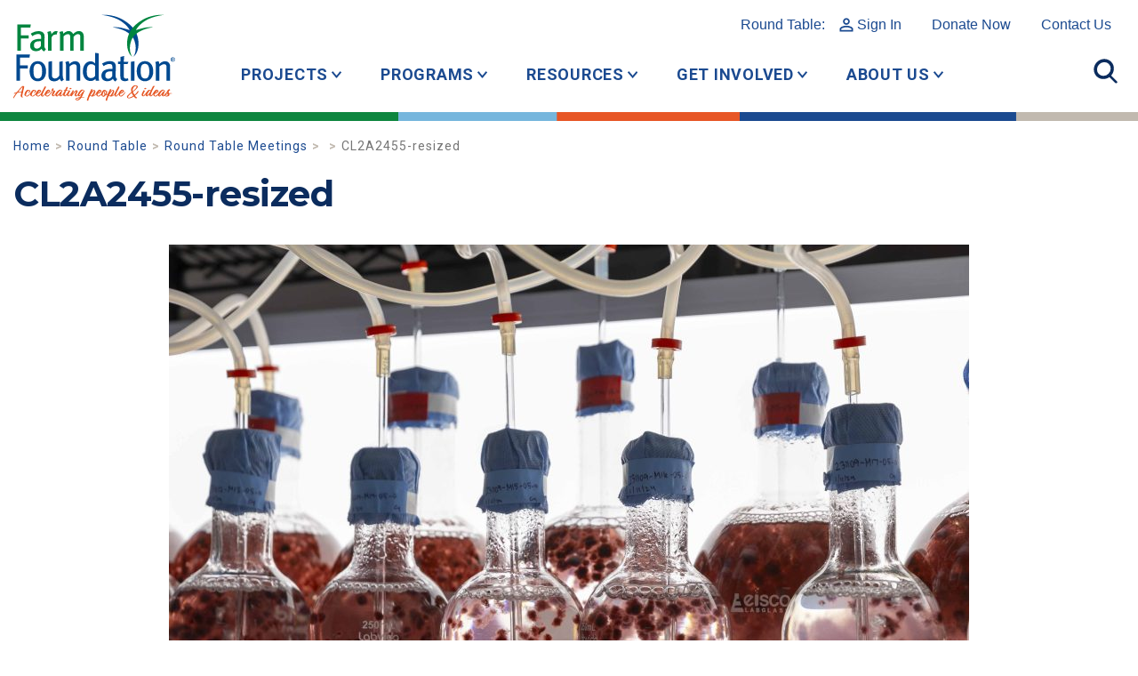

--- FILE ---
content_type: text/html; charset=UTF-8
request_url: https://www.farmfoundation.org/round-table/round-table-meetings/cl2a2455-resized/
body_size: 9947
content:
<!DOCTYPE html>
<html lang="en-US" class="no-js">
	<head>
		<meta charset="UTF-8">
		<meta http-equiv="X-UA-Compatible" content="IE=edge">
		<meta name="viewport" content="width=device-width, initial-scale=1">
		<script>(function(html){html.className = html.className.replace(/\bno-js\b/,'js')})(document.documentElement);</script>
<meta name='robots' content='index, follow, max-image-preview:large, max-snippet:-1, max-video-preview:-1' />

	<!-- This site is optimized with the Yoast SEO plugin v26.8 - https://yoast.com/product/yoast-seo-wordpress/ -->
	<title>CL2A2455-resized - Farm Foundation</title>
	<link rel="canonical" href="https://www.farmfoundation.org/round-table/round-table-meetings/cl2a2455-resized/" />
	<meta property="og:locale" content="en_US" />
	<meta property="og:type" content="article" />
	<meta property="og:title" content="CL2A2455-resized - Farm Foundation" />
	<meta property="og:url" content="https://www.farmfoundation.org/round-table/round-table-meetings/cl2a2455-resized/" />
	<meta property="og:site_name" content="Farm Foundation" />
	<meta property="article:publisher" content="https://www.facebook.com/thefarmfoundation" />
	<meta property="og:image" content="https://www.farmfoundation.org/round-table/round-table-meetings/cl2a2455-resized" />
	<meta property="og:image:width" content="1" />
	<meta property="og:image:height" content="1" />
	<meta property="og:image:type" content="image/jpeg" />
	<meta name="twitter:card" content="summary_large_image" />
	<meta name="twitter:site" content="@FarmFoundation" />
	<script type="application/ld+json" class="yoast-schema-graph">{"@context":"https://schema.org","@graph":[{"@type":"WebPage","@id":"https://www.farmfoundation.org/round-table/round-table-meetings/cl2a2455-resized/","url":"https://www.farmfoundation.org/round-table/round-table-meetings/cl2a2455-resized/","name":"CL2A2455-resized - Farm Foundation","isPartOf":{"@id":"https://www.farmfoundation.org/#website"},"primaryImageOfPage":{"@id":"https://www.farmfoundation.org/round-table/round-table-meetings/cl2a2455-resized/#primaryimage"},"image":{"@id":"https://www.farmfoundation.org/round-table/round-table-meetings/cl2a2455-resized/#primaryimage"},"thumbnailUrl":"https://www.farmfoundation.org/wp-content/uploads/2024/01/CL2A2455-resized-scaled.jpg","datePublished":"2024-01-25T22:11:41+00:00","breadcrumb":{"@id":"https://www.farmfoundation.org/round-table/round-table-meetings/cl2a2455-resized/#breadcrumb"},"inLanguage":"en-US","potentialAction":[{"@type":"ReadAction","target":["https://www.farmfoundation.org/round-table/round-table-meetings/cl2a2455-resized/"]}]},{"@type":"ImageObject","inLanguage":"en-US","@id":"https://www.farmfoundation.org/round-table/round-table-meetings/cl2a2455-resized/#primaryimage","url":"https://www.farmfoundation.org/wp-content/uploads/2024/01/CL2A2455-resized-scaled.jpg","contentUrl":"https://www.farmfoundation.org/wp-content/uploads/2024/01/CL2A2455-resized-scaled.jpg","width":2560,"height":1707},{"@type":"BreadcrumbList","@id":"https://www.farmfoundation.org/round-table/round-table-meetings/cl2a2455-resized/#breadcrumb","itemListElement":[{"@type":"ListItem","position":1,"name":"Home","item":"https://www.farmfoundation.org/"},{"@type":"ListItem","position":2,"name":"Round Table","item":"https://www.farmfoundation.org/round-table/"},{"@type":"ListItem","position":3,"name":"Round Table Meetings","item":"https://www.farmfoundation.org/round-table/round-table-meetings/"},{"@type":"ListItem","position":4,"name":"CL2A2455-resized"}]},{"@type":"WebSite","@id":"https://www.farmfoundation.org/#website","url":"https://www.farmfoundation.org/","name":"Farm Foundation","description":"Home website for Farm Foundation","publisher":{"@id":"https://www.farmfoundation.org/#organization"},"potentialAction":[{"@type":"SearchAction","target":{"@type":"EntryPoint","urlTemplate":"https://www.farmfoundation.org/?s={search_term_string}"},"query-input":{"@type":"PropertyValueSpecification","valueRequired":true,"valueName":"search_term_string"}}],"inLanguage":"en-US"},{"@type":"Organization","@id":"https://www.farmfoundation.org/#organization","name":"Farm Foundation","url":"https://www.farmfoundation.org/","logo":{"@type":"ImageObject","inLanguage":"en-US","@id":"https://www.farmfoundation.org/#/schema/logo/image/","url":"https://d2fxn1d7fsdeeo.cloudfront.net/farmfoundation.com/wp-content/uploads/2022/07/20160646/2021-FF-Logo.jpg","contentUrl":"https://d2fxn1d7fsdeeo.cloudfront.net/farmfoundation.com/wp-content/uploads/2022/07/20160646/2021-FF-Logo.jpg","width":1000,"height":1000,"caption":"Farm Foundation"},"image":{"@id":"https://www.farmfoundation.org/#/schema/logo/image/"},"sameAs":["https://www.facebook.com/thefarmfoundation","https://x.com/FarmFoundation"]}]}</script>
	<!-- / Yoast SEO plugin. -->


<link rel='dns-prefetch' href='//static.addtoany.com' />
<link rel="alternate" title="oEmbed (JSON)" type="application/json+oembed" href="https://www.farmfoundation.org/wp-json/oembed/1.0/embed?url=https%3A%2F%2Fwww.farmfoundation.org%2Fround-table%2Fround-table-meetings%2Fcl2a2455-resized%2F" />
<link rel="alternate" title="oEmbed (XML)" type="text/xml+oembed" href="https://www.farmfoundation.org/wp-json/oembed/1.0/embed?url=https%3A%2F%2Fwww.farmfoundation.org%2Fround-table%2Fround-table-meetings%2Fcl2a2455-resized%2F&#038;format=xml" />
<style id='wp-img-auto-sizes-contain-inline-css' type='text/css'>
img:is([sizes=auto i],[sizes^="auto," i]){contain-intrinsic-size:3000px 1500px}
/*# sourceURL=wp-img-auto-sizes-contain-inline-css */
</style>
<style id='wp-block-library-inline-css' type='text/css'>
:root{--wp-block-synced-color:#7a00df;--wp-block-synced-color--rgb:122,0,223;--wp-bound-block-color:var(--wp-block-synced-color);--wp-editor-canvas-background:#ddd;--wp-admin-theme-color:#007cba;--wp-admin-theme-color--rgb:0,124,186;--wp-admin-theme-color-darker-10:#006ba1;--wp-admin-theme-color-darker-10--rgb:0,107,160.5;--wp-admin-theme-color-darker-20:#005a87;--wp-admin-theme-color-darker-20--rgb:0,90,135;--wp-admin-border-width-focus:2px}@media (min-resolution:192dpi){:root{--wp-admin-border-width-focus:1.5px}}.wp-element-button{cursor:pointer}:root .has-very-light-gray-background-color{background-color:#eee}:root .has-very-dark-gray-background-color{background-color:#313131}:root .has-very-light-gray-color{color:#eee}:root .has-very-dark-gray-color{color:#313131}:root .has-vivid-green-cyan-to-vivid-cyan-blue-gradient-background{background:linear-gradient(135deg,#00d084,#0693e3)}:root .has-purple-crush-gradient-background{background:linear-gradient(135deg,#34e2e4,#4721fb 50%,#ab1dfe)}:root .has-hazy-dawn-gradient-background{background:linear-gradient(135deg,#faaca8,#dad0ec)}:root .has-subdued-olive-gradient-background{background:linear-gradient(135deg,#fafae1,#67a671)}:root .has-atomic-cream-gradient-background{background:linear-gradient(135deg,#fdd79a,#004a59)}:root .has-nightshade-gradient-background{background:linear-gradient(135deg,#330968,#31cdcf)}:root .has-midnight-gradient-background{background:linear-gradient(135deg,#020381,#2874fc)}:root{--wp--preset--font-size--normal:16px;--wp--preset--font-size--huge:42px}.has-regular-font-size{font-size:1em}.has-larger-font-size{font-size:2.625em}.has-normal-font-size{font-size:var(--wp--preset--font-size--normal)}.has-huge-font-size{font-size:var(--wp--preset--font-size--huge)}.has-text-align-center{text-align:center}.has-text-align-left{text-align:left}.has-text-align-right{text-align:right}.has-fit-text{white-space:nowrap!important}#end-resizable-editor-section{display:none}.aligncenter{clear:both}.items-justified-left{justify-content:flex-start}.items-justified-center{justify-content:center}.items-justified-right{justify-content:flex-end}.items-justified-space-between{justify-content:space-between}.screen-reader-text{border:0;clip-path:inset(50%);height:1px;margin:-1px;overflow:hidden;padding:0;position:absolute;width:1px;word-wrap:normal!important}.screen-reader-text:focus{background-color:#ddd;clip-path:none;color:#444;display:block;font-size:1em;height:auto;left:5px;line-height:normal;padding:15px 23px 14px;text-decoration:none;top:5px;width:auto;z-index:100000}html :where(.has-border-color){border-style:solid}html :where([style*=border-top-color]){border-top-style:solid}html :where([style*=border-right-color]){border-right-style:solid}html :where([style*=border-bottom-color]){border-bottom-style:solid}html :where([style*=border-left-color]){border-left-style:solid}html :where([style*=border-width]){border-style:solid}html :where([style*=border-top-width]){border-top-style:solid}html :where([style*=border-right-width]){border-right-style:solid}html :where([style*=border-bottom-width]){border-bottom-style:solid}html :where([style*=border-left-width]){border-left-style:solid}html :where(img[class*=wp-image-]){height:auto;max-width:100%}:where(figure){margin:0 0 1em}html :where(.is-position-sticky){--wp-admin--admin-bar--position-offset:var(--wp-admin--admin-bar--height,0px)}@media screen and (max-width:600px){html :where(.is-position-sticky){--wp-admin--admin-bar--position-offset:0px}}

/*# sourceURL=wp-block-library-inline-css */
</style><style id='global-styles-inline-css' type='text/css'>
:root{--wp--preset--aspect-ratio--square: 1;--wp--preset--aspect-ratio--4-3: 4/3;--wp--preset--aspect-ratio--3-4: 3/4;--wp--preset--aspect-ratio--3-2: 3/2;--wp--preset--aspect-ratio--2-3: 2/3;--wp--preset--aspect-ratio--16-9: 16/9;--wp--preset--aspect-ratio--9-16: 9/16;--wp--preset--color--black: #000000;--wp--preset--color--cyan-bluish-gray: #abb8c3;--wp--preset--color--white: #ffffff;--wp--preset--color--pale-pink: #f78da7;--wp--preset--color--vivid-red: #cf2e2e;--wp--preset--color--luminous-vivid-orange: #ff6900;--wp--preset--color--luminous-vivid-amber: #fcb900;--wp--preset--color--light-green-cyan: #7bdcb5;--wp--preset--color--vivid-green-cyan: #00d084;--wp--preset--color--pale-cyan-blue: #8ed1fc;--wp--preset--color--vivid-cyan-blue: #0693e3;--wp--preset--color--vivid-purple: #9b51e0;--wp--preset--gradient--vivid-cyan-blue-to-vivid-purple: linear-gradient(135deg,rgb(6,147,227) 0%,rgb(155,81,224) 100%);--wp--preset--gradient--light-green-cyan-to-vivid-green-cyan: linear-gradient(135deg,rgb(122,220,180) 0%,rgb(0,208,130) 100%);--wp--preset--gradient--luminous-vivid-amber-to-luminous-vivid-orange: linear-gradient(135deg,rgb(252,185,0) 0%,rgb(255,105,0) 100%);--wp--preset--gradient--luminous-vivid-orange-to-vivid-red: linear-gradient(135deg,rgb(255,105,0) 0%,rgb(207,46,46) 100%);--wp--preset--gradient--very-light-gray-to-cyan-bluish-gray: linear-gradient(135deg,rgb(238,238,238) 0%,rgb(169,184,195) 100%);--wp--preset--gradient--cool-to-warm-spectrum: linear-gradient(135deg,rgb(74,234,220) 0%,rgb(151,120,209) 20%,rgb(207,42,186) 40%,rgb(238,44,130) 60%,rgb(251,105,98) 80%,rgb(254,248,76) 100%);--wp--preset--gradient--blush-light-purple: linear-gradient(135deg,rgb(255,206,236) 0%,rgb(152,150,240) 100%);--wp--preset--gradient--blush-bordeaux: linear-gradient(135deg,rgb(254,205,165) 0%,rgb(254,45,45) 50%,rgb(107,0,62) 100%);--wp--preset--gradient--luminous-dusk: linear-gradient(135deg,rgb(255,203,112) 0%,rgb(199,81,192) 50%,rgb(65,88,208) 100%);--wp--preset--gradient--pale-ocean: linear-gradient(135deg,rgb(255,245,203) 0%,rgb(182,227,212) 50%,rgb(51,167,181) 100%);--wp--preset--gradient--electric-grass: linear-gradient(135deg,rgb(202,248,128) 0%,rgb(113,206,126) 100%);--wp--preset--gradient--midnight: linear-gradient(135deg,rgb(2,3,129) 0%,rgb(40,116,252) 100%);--wp--preset--font-size--small: 13px;--wp--preset--font-size--medium: 20px;--wp--preset--font-size--large: 36px;--wp--preset--font-size--x-large: 42px;--wp--preset--spacing--20: 0.44rem;--wp--preset--spacing--30: 0.67rem;--wp--preset--spacing--40: 1rem;--wp--preset--spacing--50: 1.5rem;--wp--preset--spacing--60: 2.25rem;--wp--preset--spacing--70: 3.38rem;--wp--preset--spacing--80: 5.06rem;--wp--preset--shadow--natural: 6px 6px 9px rgba(0, 0, 0, 0.2);--wp--preset--shadow--deep: 12px 12px 50px rgba(0, 0, 0, 0.4);--wp--preset--shadow--sharp: 6px 6px 0px rgba(0, 0, 0, 0.2);--wp--preset--shadow--outlined: 6px 6px 0px -3px rgb(255, 255, 255), 6px 6px rgb(0, 0, 0);--wp--preset--shadow--crisp: 6px 6px 0px rgb(0, 0, 0);}:where(.is-layout-flex){gap: 0.5em;}:where(.is-layout-grid){gap: 0.5em;}body .is-layout-flex{display: flex;}.is-layout-flex{flex-wrap: wrap;align-items: center;}.is-layout-flex > :is(*, div){margin: 0;}body .is-layout-grid{display: grid;}.is-layout-grid > :is(*, div){margin: 0;}:where(.wp-block-columns.is-layout-flex){gap: 2em;}:where(.wp-block-columns.is-layout-grid){gap: 2em;}:where(.wp-block-post-template.is-layout-flex){gap: 1.25em;}:where(.wp-block-post-template.is-layout-grid){gap: 1.25em;}.has-black-color{color: var(--wp--preset--color--black) !important;}.has-cyan-bluish-gray-color{color: var(--wp--preset--color--cyan-bluish-gray) !important;}.has-white-color{color: var(--wp--preset--color--white) !important;}.has-pale-pink-color{color: var(--wp--preset--color--pale-pink) !important;}.has-vivid-red-color{color: var(--wp--preset--color--vivid-red) !important;}.has-luminous-vivid-orange-color{color: var(--wp--preset--color--luminous-vivid-orange) !important;}.has-luminous-vivid-amber-color{color: var(--wp--preset--color--luminous-vivid-amber) !important;}.has-light-green-cyan-color{color: var(--wp--preset--color--light-green-cyan) !important;}.has-vivid-green-cyan-color{color: var(--wp--preset--color--vivid-green-cyan) !important;}.has-pale-cyan-blue-color{color: var(--wp--preset--color--pale-cyan-blue) !important;}.has-vivid-cyan-blue-color{color: var(--wp--preset--color--vivid-cyan-blue) !important;}.has-vivid-purple-color{color: var(--wp--preset--color--vivid-purple) !important;}.has-black-background-color{background-color: var(--wp--preset--color--black) !important;}.has-cyan-bluish-gray-background-color{background-color: var(--wp--preset--color--cyan-bluish-gray) !important;}.has-white-background-color{background-color: var(--wp--preset--color--white) !important;}.has-pale-pink-background-color{background-color: var(--wp--preset--color--pale-pink) !important;}.has-vivid-red-background-color{background-color: var(--wp--preset--color--vivid-red) !important;}.has-luminous-vivid-orange-background-color{background-color: var(--wp--preset--color--luminous-vivid-orange) !important;}.has-luminous-vivid-amber-background-color{background-color: var(--wp--preset--color--luminous-vivid-amber) !important;}.has-light-green-cyan-background-color{background-color: var(--wp--preset--color--light-green-cyan) !important;}.has-vivid-green-cyan-background-color{background-color: var(--wp--preset--color--vivid-green-cyan) !important;}.has-pale-cyan-blue-background-color{background-color: var(--wp--preset--color--pale-cyan-blue) !important;}.has-vivid-cyan-blue-background-color{background-color: var(--wp--preset--color--vivid-cyan-blue) !important;}.has-vivid-purple-background-color{background-color: var(--wp--preset--color--vivid-purple) !important;}.has-black-border-color{border-color: var(--wp--preset--color--black) !important;}.has-cyan-bluish-gray-border-color{border-color: var(--wp--preset--color--cyan-bluish-gray) !important;}.has-white-border-color{border-color: var(--wp--preset--color--white) !important;}.has-pale-pink-border-color{border-color: var(--wp--preset--color--pale-pink) !important;}.has-vivid-red-border-color{border-color: var(--wp--preset--color--vivid-red) !important;}.has-luminous-vivid-orange-border-color{border-color: var(--wp--preset--color--luminous-vivid-orange) !important;}.has-luminous-vivid-amber-border-color{border-color: var(--wp--preset--color--luminous-vivid-amber) !important;}.has-light-green-cyan-border-color{border-color: var(--wp--preset--color--light-green-cyan) !important;}.has-vivid-green-cyan-border-color{border-color: var(--wp--preset--color--vivid-green-cyan) !important;}.has-pale-cyan-blue-border-color{border-color: var(--wp--preset--color--pale-cyan-blue) !important;}.has-vivid-cyan-blue-border-color{border-color: var(--wp--preset--color--vivid-cyan-blue) !important;}.has-vivid-purple-border-color{border-color: var(--wp--preset--color--vivid-purple) !important;}.has-vivid-cyan-blue-to-vivid-purple-gradient-background{background: var(--wp--preset--gradient--vivid-cyan-blue-to-vivid-purple) !important;}.has-light-green-cyan-to-vivid-green-cyan-gradient-background{background: var(--wp--preset--gradient--light-green-cyan-to-vivid-green-cyan) !important;}.has-luminous-vivid-amber-to-luminous-vivid-orange-gradient-background{background: var(--wp--preset--gradient--luminous-vivid-amber-to-luminous-vivid-orange) !important;}.has-luminous-vivid-orange-to-vivid-red-gradient-background{background: var(--wp--preset--gradient--luminous-vivid-orange-to-vivid-red) !important;}.has-very-light-gray-to-cyan-bluish-gray-gradient-background{background: var(--wp--preset--gradient--very-light-gray-to-cyan-bluish-gray) !important;}.has-cool-to-warm-spectrum-gradient-background{background: var(--wp--preset--gradient--cool-to-warm-spectrum) !important;}.has-blush-light-purple-gradient-background{background: var(--wp--preset--gradient--blush-light-purple) !important;}.has-blush-bordeaux-gradient-background{background: var(--wp--preset--gradient--blush-bordeaux) !important;}.has-luminous-dusk-gradient-background{background: var(--wp--preset--gradient--luminous-dusk) !important;}.has-pale-ocean-gradient-background{background: var(--wp--preset--gradient--pale-ocean) !important;}.has-electric-grass-gradient-background{background: var(--wp--preset--gradient--electric-grass) !important;}.has-midnight-gradient-background{background: var(--wp--preset--gradient--midnight) !important;}.has-small-font-size{font-size: var(--wp--preset--font-size--small) !important;}.has-medium-font-size{font-size: var(--wp--preset--font-size--medium) !important;}.has-large-font-size{font-size: var(--wp--preset--font-size--large) !important;}.has-x-large-font-size{font-size: var(--wp--preset--font-size--x-large) !important;}
/*# sourceURL=global-styles-inline-css */
</style>

<style id='classic-theme-styles-inline-css' type='text/css'>
/*! This file is auto-generated */
.wp-block-button__link{color:#fff;background-color:#32373c;border-radius:9999px;box-shadow:none;text-decoration:none;padding:calc(.667em + 2px) calc(1.333em + 2px);font-size:1.125em}.wp-block-file__button{background:#32373c;color:#fff;text-decoration:none}
/*# sourceURL=/wp-includes/css/classic-themes.min.css */
</style>
<link rel='stylesheet' id='theme-css' href='https://www.farmfoundation.org/wp-content/themes/makespace-child/style.css?ver=1769287114' type='text/css' media='all' />
<link rel='stylesheet' id='addtoany-css' href='https://www.farmfoundation.org/wp-content/plugins/add-to-any/addtoany.min.css?ver=1.16' type='text/css' media='all' />
<script type="text/javascript" src="https://www.farmfoundation.org/wp-includes/js/jquery/jquery.min.js?ver=3.7.1" id="jquery-core-js"></script>
<script type="text/javascript" src="https://www.farmfoundation.org/wp-includes/js/jquery/jquery-migrate.min.js?ver=3.4.1" id="jquery-migrate-js"></script>
<script type="text/javascript" id="addtoany-core-js-before">
/* <![CDATA[ */
window.a2a_config=window.a2a_config||{};a2a_config.callbacks=[];a2a_config.overlays=[];a2a_config.templates={};

//# sourceURL=addtoany-core-js-before
/* ]]> */
</script>
<script type="text/javascript" defer src="https://static.addtoany.com/menu/page.js" id="addtoany-core-js"></script>
<script type="text/javascript" defer src="https://www.farmfoundation.org/wp-content/plugins/add-to-any/addtoany.min.js?ver=1.1" id="addtoany-jquery-js"></script>
<script type="text/javascript" id="theme-js-extra">
/* <![CDATA[ */
var MSWObject = {"ajax_url":"https://www.farmfoundation.org/wp-admin/admin-ajax.php","home_url":"https://www.farmfoundation.org","show_dashboard_link":"0","site_url":"https://www.farmfoundation.org","stylesheet_directory":"https://www.farmfoundation.org/wp-content/themes/makespace-child"};
//# sourceURL=theme-js-extra
/* ]]> */
</script>
<script type="text/javascript" src="https://www.farmfoundation.org/wp-content/themes/makespace-child/scripts.min.js?ver=1769287114" id="theme-js"></script>
<link rel="https://api.w.org/" href="https://www.farmfoundation.org/wp-json/" /><link rel="alternate" title="JSON" type="application/json" href="https://www.farmfoundation.org/wp-json/wp/v2/media/12394" /><script src="https://apis.google.com/js/platform.js?onload=MakespaceGSuiteLoginInit" async defer></script><link rel="icon" type="image/png" href="https://www.farmfoundation.org/wp-content/uploads/2018/10/favicon.png">
<link rel="alternate" type="application/rss+xml" title="Farm Foundation RSS Feed" href="https://www.farmfoundation.org/feed/">
		<!--[if lt IE 9]>
			<script src="//oss.maxcdn.com/html5shiv/3.7.3/html5shiv.min.js"></script>
			<script src="//oss.maxcdn.com/respond/1.4.2/respond.min.js"></script>
		<![endif]-->
		<link rel='stylesheet' href='https://www.farmfoundation.org/wp-content/themes/makespace-child/src/css/framework-2021.css?v=1769287114' type='text/css' media='all' />
		<link rel='stylesheet' href='https://www.farmfoundation.org/wp-content/themes/makespace-child/src/css/icons-2021.css' type='text/css' media='all' />
		<link rel='stylesheet' href='https://www.farmfoundation.org/wp-content/themes/makespace-child/src/css/update-2021.css?v=1769287114' type='text/css' media='all' />
		<link rel='stylesheet' href='https://www.farmfoundation.org/wp-content/themes/makespace-child/src/css/components-2021.css?v=1769287114' type='text/css' media='all' />
		<link rel='stylesheet' href='https://www.farmfoundation.org/wp-content/themes/makespace-child/src/css/swiper.min.css'>
		<script src='https://www.farmfoundation.org/wp-content/themes/makespace-child/src/js/swiper.min.js'></script>
		<script src='https://www.farmfoundation.org/wp-content/themes/makespace-child/src/js/update-2021.js?v=1769287114'></script>
	</head>
	<body class="attachment wp-singular attachment-template-default attachmentid-12394 attachment-jpeg wp-theme-makespace-framework wp-child-theme-makespace-child makespace nav-ocn">
		<!-- Global site tag (gtag.js) - Google Analytics -->
		<script async src="https://www.googletagmanager.com/gtag/js?id=UA-4923702-1"></script>
		<script>
		window.dataLayer = window.dataLayer || [];
		function gtag(){dataLayer.push(arguments);}
		gtag('js', new Date());
		gtag('config', 'UA-4923702-1');
		</script>
		<header>
			<div id="main-header" class="container-boot">
				<a href="/" class="logo"><img src="https://www.farmfoundation.org/wp-content/themes/makespace-child/images/header-logo.svg" alt="Farm Foundation - Accelerating people and ideas"></a>
				<div id="top-links">
					<a href="/round-table">Round Table: <span class="icon-user">Sign In</span></a>
					<nav class="menu-top-links-2021-container"><ul id="menu-top-links-2021" class="menu"><li id="menu-item-15735" class="menu-item menu-item-type-custom menu-item-object-custom menu-item-15735"><a href="https://secure.lglforms.com/form_engine/s/9-i_1IlFFYIKwQS02CrZPg">Donate Now</a></li>
<li id="menu-item-5790" class="menu-item menu-item-type-post_type menu-item-object-page menu-item-5790"><a href="https://www.farmfoundation.org/contact/">Contact Us</a></li>
</ul></nav>				</div>
				<div id="top-nav">
					<nav class="menu-top-nav-2021-container"><ul id="menu-top-nav-2021" class="menu"><li id="menu-item-5796" class="menu-item menu-item-type-custom menu-item-object-custom menu-item-has-children menu-item-5796"><a href="#" class="link link--elara">Projects</a>
<ul class="sub-menu">
	<li id="menu-item-10210" class="menu-item menu-item-type-post_type menu-item-object-page menu-item-10210"><a href="https://www.farmfoundation.org/current-projects/" class="link link--elara">Current Projects</a></li>
	<li id="menu-item-6027" class="menu-item menu-item-type-custom menu-item-object-custom menu-item-6027"><a href="/issues/conservation-and-sustainability/" class="link link--elara">Conservation &#038; Sustainability</a></li>
	<li id="menu-item-6025" class="menu-item menu-item-type-custom menu-item-object-custom menu-item-6025"><a href="/issues/digital-agriculture/" class="link link--elara">Technology</a></li>
	<li id="menu-item-5797" class="menu-item menu-item-type-custom menu-item-object-custom menu-item-5797"><a href="/issues/farmer-health/" class="link link--elara">Farmer &#038; Rural Vitality</a></li>
	<li id="menu-item-6332" class="menu-item menu-item-type-custom menu-item-object-custom menu-item-6332"><a href="https://www.farmfoundation.org/issues/market-development-and-access/" class="link link--elara">Market Development &#038; Access</a></li>
	<li id="menu-item-5798" class="menu-item menu-item-type-custom menu-item-object-custom menu-item-5798"><a href="/project_status/completed/" class="link link--elara">Completed Projects</a></li>
</ul>
</li>
<li id="menu-item-5800" class="menu-item menu-item-type-custom menu-item-object-custom menu-item-has-children menu-item-5800"><a href="#" class="link link--elara">Programs</a>
<ul class="sub-menu">
	<li id="menu-item-6664" class="menu-item menu-item-type-post_type menu-item-object-page menu-item-6664"><a href="https://www.farmfoundation.org/programs-overview/" class="link link--elara">Programs Overview</a></li>
	<li id="menu-item-10765" class="menu-item menu-item-type-post_type menu-item-object-page menu-item-10765"><a href="https://www.farmfoundation.org/ag-101-bootcamps/" class="link link--elara">Farm Foundation AG 101 Bootcamps</a></li>
	<li id="menu-item-10153" class="menu-item menu-item-type-post_type menu-item-object-page menu-item-10153"><a href="https://www.farmfoundation.org/programs-overview/farmfoundationawards/" class="link link--elara">Farm Foundation Awards Programs</a></li>
	<li id="menu-item-6056" class="menu-item menu-item-type-custom menu-item-object-custom menu-item-6056"><a href="/round-table" class="link link--elara">Round Table</a></li>
	<li id="menu-item-12719" class="menu-item menu-item-type-post_type menu-item-object-page menu-item-12719"><a href="https://www.farmfoundation.org/programs-overview/cafe-student-workshop/" class="link link--elara">CAFE Student Workshop</a></li>
	<li id="menu-item-14890" class="menu-item menu-item-type-post_type menu-item-object-page menu-item-14890"><a href="https://www.farmfoundation.org/programs-overview/farmpath/" class="link link--elara">FarmPath</a></li>
	<li id="menu-item-11552" class="menu-item menu-item-type-post_type menu-item-object-page menu-item-11552"><a href="https://www.farmfoundation.org/programs-overview/field-to-future-program/" class="link link--elara">Field to Future Program</a></li>
	<li id="menu-item-6688" class="menu-item menu-item-type-post_type menu-item-object-page menu-item-6688"><a href="https://www.farmfoundation.org/programs-overview/ag-economics-fellow/" class="link link--elara">Agricultural Economics Fellow Programs</a></li>
	<li id="menu-item-7125" class="menu-item menu-item-type-post_type menu-item-object-page menu-item-7125"><a href="https://www.farmfoundation.org/programs-overview/agricultural-scholars/" class="link link--elara">Agricultural Scholars Program</a></li>
	<li id="menu-item-6653" class="menu-item menu-item-type-post_type menu-item-object-page menu-item-6653"><a href="https://www.farmfoundation.org/programs-overview/congressional-fellowship-program/" class="link link--elara">Congressional Fellowship Program</a></li>
	<li id="menu-item-6059" class="menu-item menu-item-type-custom menu-item-object-custom menu-item-6059"><a href="/cultivators" class="link link--elara">Farm Foundation Cultivators</a></li>
	<li id="menu-item-6060" class="menu-item menu-item-type-custom menu-item-object-custom menu-item-6060"><a href="https://www.farmfoundation.org/programs-overview/young-agri-food-leaders/" class="link link--elara">Young Agri-Food Leaders</a></li>
	<li id="menu-item-6061" class="menu-item menu-item-type-custom menu-item-object-custom menu-item-6061"><a href="/young-farmer-accelerator-program" class="link link--elara">Young Farmer Accelerator Program</a></li>
</ul>
</li>
<li id="menu-item-5801" class="menu-item menu-item-type-custom menu-item-object-custom menu-item-has-children menu-item-5801"><a href="#" class="link link--elara">Resources</a>
<ul class="sub-menu">
	<li id="menu-item-6647" class="menu-item menu-item-type-post_type menu-item-object-page menu-item-6647"><a href="https://www.farmfoundation.org/resources/" class="link link--elara">Resources Overview</a></li>
	<li id="menu-item-12319" class="menu-item menu-item-type-post_type menu-item-object-page menu-item-12319"><a href="https://www.farmfoundation.org/resources/farm-family-wellness-alliance/" class="link link--elara">Farm Family Wellness Alliance</a></li>
	<li id="menu-item-14587" class="menu-item menu-item-type-post_type menu-item-object-page menu-item-14587"><a href="https://www.farmfoundation.org/resources/farm-foundation-podcast/" class="link link--elara">Farm Foundation Podcast</a></li>
	<li id="menu-item-6063" class="menu-item menu-item-type-custom menu-item-object-custom menu-item-6063"><a href="/blog" class="link link--elara">Blog</a></li>
	<li id="menu-item-6636" class="menu-item menu-item-type-post_type menu-item-object-page menu-item-6636"><a href="https://www.farmfoundation.org/trade-resource-center/" class="link link--elara">Trade Resource Center</a></li>
	<li id="menu-item-6644" class="menu-item menu-item-type-post_type menu-item-object-page menu-item-6644"><a href="https://www.farmfoundation.org/resources/summit-and-issue-reports/" class="link link--elara">Summit and Issue Reports</a></li>
	<li id="menu-item-6643" class="menu-item menu-item-type-post_type menu-item-object-page menu-item-6643"><a href="https://www.farmfoundation.org/resources/annual-reports/" class="link link--elara">Impact Reports/Annual Reports</a></li>
	<li id="menu-item-6645" class="menu-item menu-item-type-post_type menu-item-object-page menu-item-6645"><a href="https://www.farmfoundation.org/resources/catalyst-newsletter/" class="link link--elara">Catalyst Newsletter</a></li>
	<li id="menu-item-6069" class="menu-item menu-item-type-custom menu-item-object-custom menu-item-6069"><a href="/forums" class="link link--elara">Forum Recordings</a></li>
</ul>
</li>
<li id="menu-item-5802" class="menu-item menu-item-type-custom menu-item-object-custom menu-item-has-children menu-item-5802"><a href="#" class="link link--elara">Get Involved</a>
<ul class="sub-menu">
	<li id="menu-item-6627" class="menu-item menu-item-type-post_type menu-item-object-page menu-item-6627"><a href="https://www.farmfoundation.org/get-involved/" class="link link--elara">How to Get Involved</a></li>
	<li id="menu-item-6075" class="menu-item menu-item-type-custom menu-item-object-custom menu-item-6075"><a href="/forums" class="link link--elara">Attend a Forum</a></li>
	<li id="menu-item-6076" class="menu-item menu-item-type-custom menu-item-object-custom menu-item-6076"><a href="/category/events/" class="link link--elara">Attend an Event</a></li>
	<li id="menu-item-6629" class="menu-item menu-item-type-post_type menu-item-object-page menu-item-6629"><a href="https://www.farmfoundation.org/get-involved/partner-on-a-project/" class="link link--elara">Partner on a Project</a></li>
	<li id="menu-item-6630" class="menu-item menu-item-type-post_type menu-item-object-page menu-item-6630"><a href="https://www.farmfoundation.org/get-involved/seeders/" class="link link--elara">Become a Corporate Partner</a></li>
	<li id="menu-item-7557" class="menu-item menu-item-type-post_type menu-item-object-page menu-item-7557"><a href="https://www.farmfoundation.org/get-involved/friends/" class="link link--elara">Become a Friend of Farm Foundation</a></li>
	<li id="menu-item-6631" class="menu-item menu-item-type-post_type menu-item-object-page menu-item-6631"><a href="https://www.farmfoundation.org/get-involved/planned-giving/" class="link link--elara">Plan Your Gift</a></li>
	<li id="menu-item-6633" class="menu-item menu-item-type-post_type menu-item-object-page menu-item-6633"><a href="https://www.farmfoundation.org/donate/" class="link link--elara">Donate</a></li>
	<li id="menu-item-15110" class="menu-item menu-item-type-post_type menu-item-object-page menu-item-15110"><a href="https://www.farmfoundation.org/careers/" class="link link--elara">Careers at Farm Foundation</a></li>
</ul>
</li>
<li id="menu-item-5799" class="menu-item menu-item-type-custom menu-item-object-custom menu-item-has-children menu-item-5799"><a href="#" class="link link--elara">About Us</a>
<ul class="sub-menu">
	<li id="menu-item-9356" class="menu-item menu-item-type-post_type menu-item-object-page menu-item-9356"><a href="https://www.farmfoundation.org/iec/" class="link link--elara">Farm Foundation’s Innovation &amp; Education Campus </a></li>
	<li id="menu-item-6619" class="menu-item menu-item-type-post_type menu-item-object-page menu-item-6619"><a href="https://www.farmfoundation.org/about-farm-foundation/" class="link link--elara">Meet Farm Foundation</a></li>
	<li id="menu-item-6622" class="menu-item menu-item-type-post_type menu-item-object-page menu-item-6622"><a href="https://www.farmfoundation.org/board-of-directors/" class="link link--elara">Board of Directors</a></li>
	<li id="menu-item-6623" class="menu-item menu-item-type-post_type menu-item-object-page menu-item-6623"><a href="https://www.farmfoundation.org/board-of-trustees/" class="link link--elara">Board of Trustees</a></li>
	<li id="menu-item-9329" class="menu-item menu-item-type-post_type menu-item-object-page menu-item-9329"><a href="https://www.farmfoundation.org/meet-the-staff/" class="link link--elara">Staff</a></li>
	<li id="menu-item-16092" class="menu-item menu-item-type-post_type menu-item-object-page menu-item-16092"><a href="https://www.farmfoundation.org/careers/" class="link link--elara">Careers at Farm Foundation</a></li>
	<li id="menu-item-6625" class="menu-item menu-item-type-post_type menu-item-object-page menu-item-6625"><a href="https://www.farmfoundation.org/history/" class="link link--elara">Our History</a></li>
	<li id="menu-item-6626" class="menu-item menu-item-type-post_type menu-item-object-page menu-item-6626"><a href="https://www.farmfoundation.org/our-partners/" class="link link--elara">Our Partners</a></li>
	<li id="menu-item-6074" class="menu-item menu-item-type-custom menu-item-object-custom menu-item-6074"><a href="/category/press-release" class="link link--elara">News</a></li>
</ul>
</li>
</ul></nav>				</div>
				<div class="right-nav">
					<a href="#" class="menu-icon toggle-menu"></a>
					<a href="#" class="search-icon toggle-search"></a>
				</div>
			</div>
			<div id="top-search" class="container-boot">
				<div class="row">
					<div class="col col-sm-10 col-sm-offset-1 col-md-8 col-md-offset-2">
						<form action="https://www.farmfoundation.org" method="GET" id="ocnsearchform">
							<input type="search" name="s" id="s" placeholder="Search all content" value="">
							<button type="submit" id="ocnsearchsubmit" form="ocnsearchform" value="Search"></button>
						</form>
					</div>
				</div>
			</div>
			<div class="colorbar"></div>
		</header>

		<div id="mobile-menu">
			<div class="container-boot">
				<div class="row">
					<div class="col col-md-8 col-md-offset-2">
						<div class="mobile-nav">
							<nav class="menu-top-nav-2021-container"><ul id="menu-top-nav-2022" class="menu"><li class="menu-item menu-item-type-custom menu-item-object-custom menu-item-has-children menu-item-5796"><a href="#">Projects</a>
<ul class="sub-menu">
	<li class="menu-item menu-item-type-post_type menu-item-object-page menu-item-10210"><a href="https://www.farmfoundation.org/current-projects/">Current Projects</a></li>
	<li class="menu-item menu-item-type-custom menu-item-object-custom menu-item-6027"><a href="/issues/conservation-and-sustainability/">Conservation &#038; Sustainability</a></li>
	<li class="menu-item menu-item-type-custom menu-item-object-custom menu-item-6025"><a href="/issues/digital-agriculture/">Technology</a></li>
	<li class="menu-item menu-item-type-custom menu-item-object-custom menu-item-5797"><a href="/issues/farmer-health/">Farmer &#038; Rural Vitality</a></li>
	<li class="menu-item menu-item-type-custom menu-item-object-custom menu-item-6332"><a href="https://www.farmfoundation.org/issues/market-development-and-access/">Market Development &#038; Access</a></li>
	<li class="menu-item menu-item-type-custom menu-item-object-custom menu-item-5798"><a href="/project_status/completed/">Completed Projects</a></li>
</ul>
</li>
<li class="menu-item menu-item-type-custom menu-item-object-custom menu-item-has-children menu-item-5800"><a href="#">Programs</a>
<ul class="sub-menu">
	<li class="menu-item menu-item-type-post_type menu-item-object-page menu-item-6664"><a href="https://www.farmfoundation.org/programs-overview/">Programs Overview</a></li>
	<li class="menu-item menu-item-type-post_type menu-item-object-page menu-item-10765"><a href="https://www.farmfoundation.org/ag-101-bootcamps/">Farm Foundation AG 101 Bootcamps</a></li>
	<li class="menu-item menu-item-type-post_type menu-item-object-page menu-item-10153"><a href="https://www.farmfoundation.org/programs-overview/farmfoundationawards/">Farm Foundation Awards Programs</a></li>
	<li class="menu-item menu-item-type-custom menu-item-object-custom menu-item-6056"><a href="/round-table">Round Table</a></li>
	<li class="menu-item menu-item-type-post_type menu-item-object-page menu-item-12719"><a href="https://www.farmfoundation.org/programs-overview/cafe-student-workshop/">CAFE Student Workshop</a></li>
	<li class="menu-item menu-item-type-post_type menu-item-object-page menu-item-14890"><a href="https://www.farmfoundation.org/programs-overview/farmpath/">FarmPath</a></li>
	<li class="menu-item menu-item-type-post_type menu-item-object-page menu-item-11552"><a href="https://www.farmfoundation.org/programs-overview/field-to-future-program/">Field to Future Program</a></li>
	<li class="menu-item menu-item-type-post_type menu-item-object-page menu-item-6688"><a href="https://www.farmfoundation.org/programs-overview/ag-economics-fellow/">Agricultural Economics Fellow Programs</a></li>
	<li class="menu-item menu-item-type-post_type menu-item-object-page menu-item-7125"><a href="https://www.farmfoundation.org/programs-overview/agricultural-scholars/">Agricultural Scholars Program</a></li>
	<li class="menu-item menu-item-type-post_type menu-item-object-page menu-item-6653"><a href="https://www.farmfoundation.org/programs-overview/congressional-fellowship-program/">Congressional Fellowship Program</a></li>
	<li class="menu-item menu-item-type-custom menu-item-object-custom menu-item-6059"><a href="/cultivators">Farm Foundation Cultivators</a></li>
	<li class="menu-item menu-item-type-custom menu-item-object-custom menu-item-6060"><a href="https://www.farmfoundation.org/programs-overview/young-agri-food-leaders/">Young Agri-Food Leaders</a></li>
	<li class="menu-item menu-item-type-custom menu-item-object-custom menu-item-6061"><a href="/young-farmer-accelerator-program">Young Farmer Accelerator Program</a></li>
</ul>
</li>
<li class="menu-item menu-item-type-custom menu-item-object-custom menu-item-has-children menu-item-5801"><a href="#">Resources</a>
<ul class="sub-menu">
	<li class="menu-item menu-item-type-post_type menu-item-object-page menu-item-6647"><a href="https://www.farmfoundation.org/resources/">Resources Overview</a></li>
	<li class="menu-item menu-item-type-post_type menu-item-object-page menu-item-12319"><a href="https://www.farmfoundation.org/resources/farm-family-wellness-alliance/">Farm Family Wellness Alliance</a></li>
	<li class="menu-item menu-item-type-post_type menu-item-object-page menu-item-14587"><a href="https://www.farmfoundation.org/resources/farm-foundation-podcast/">Farm Foundation Podcast</a></li>
	<li class="menu-item menu-item-type-custom menu-item-object-custom menu-item-6063"><a href="/blog">Blog</a></li>
	<li class="menu-item menu-item-type-post_type menu-item-object-page menu-item-6636"><a href="https://www.farmfoundation.org/trade-resource-center/">Trade Resource Center</a></li>
	<li class="menu-item menu-item-type-post_type menu-item-object-page menu-item-6644"><a href="https://www.farmfoundation.org/resources/summit-and-issue-reports/">Summit and Issue Reports</a></li>
	<li class="menu-item menu-item-type-post_type menu-item-object-page menu-item-6643"><a href="https://www.farmfoundation.org/resources/annual-reports/">Impact Reports/Annual Reports</a></li>
	<li class="menu-item menu-item-type-post_type menu-item-object-page menu-item-6645"><a href="https://www.farmfoundation.org/resources/catalyst-newsletter/">Catalyst Newsletter</a></li>
	<li class="menu-item menu-item-type-custom menu-item-object-custom menu-item-6069"><a href="/forums">Forum Recordings</a></li>
</ul>
</li>
<li class="menu-item menu-item-type-custom menu-item-object-custom menu-item-has-children menu-item-5802"><a href="#">Get Involved</a>
<ul class="sub-menu">
	<li class="menu-item menu-item-type-post_type menu-item-object-page menu-item-6627"><a href="https://www.farmfoundation.org/get-involved/">How to Get Involved</a></li>
	<li class="menu-item menu-item-type-custom menu-item-object-custom menu-item-6075"><a href="/forums">Attend a Forum</a></li>
	<li class="menu-item menu-item-type-custom menu-item-object-custom menu-item-6076"><a href="/category/events/">Attend an Event</a></li>
	<li class="menu-item menu-item-type-post_type menu-item-object-page menu-item-6629"><a href="https://www.farmfoundation.org/get-involved/partner-on-a-project/">Partner on a Project</a></li>
	<li class="menu-item menu-item-type-post_type menu-item-object-page menu-item-6630"><a href="https://www.farmfoundation.org/get-involved/seeders/">Become a Corporate Partner</a></li>
	<li class="menu-item menu-item-type-post_type menu-item-object-page menu-item-7557"><a href="https://www.farmfoundation.org/get-involved/friends/">Become a Friend of Farm Foundation</a></li>
	<li class="menu-item menu-item-type-post_type menu-item-object-page menu-item-6631"><a href="https://www.farmfoundation.org/get-involved/planned-giving/">Plan Your Gift</a></li>
	<li class="menu-item menu-item-type-post_type menu-item-object-page menu-item-6633"><a href="https://www.farmfoundation.org/donate/">Donate</a></li>
	<li class="menu-item menu-item-type-post_type menu-item-object-page menu-item-15110"><a href="https://www.farmfoundation.org/careers/">Careers at Farm Foundation</a></li>
</ul>
</li>
<li class="menu-item menu-item-type-custom menu-item-object-custom menu-item-has-children menu-item-5799"><a href="#">About Us</a>
<ul class="sub-menu">
	<li class="menu-item menu-item-type-post_type menu-item-object-page menu-item-9356"><a href="https://www.farmfoundation.org/iec/">Farm Foundation’s Innovation &amp; Education Campus </a></li>
	<li class="menu-item menu-item-type-post_type menu-item-object-page menu-item-6619"><a href="https://www.farmfoundation.org/about-farm-foundation/">Meet Farm Foundation</a></li>
	<li class="menu-item menu-item-type-post_type menu-item-object-page menu-item-6622"><a href="https://www.farmfoundation.org/board-of-directors/">Board of Directors</a></li>
	<li class="menu-item menu-item-type-post_type menu-item-object-page menu-item-6623"><a href="https://www.farmfoundation.org/board-of-trustees/">Board of Trustees</a></li>
	<li class="menu-item menu-item-type-post_type menu-item-object-page menu-item-9329"><a href="https://www.farmfoundation.org/meet-the-staff/">Staff</a></li>
	<li class="menu-item menu-item-type-post_type menu-item-object-page menu-item-16092"><a href="https://www.farmfoundation.org/careers/">Careers at Farm Foundation</a></li>
	<li class="menu-item menu-item-type-post_type menu-item-object-page menu-item-6625"><a href="https://www.farmfoundation.org/history/">Our History</a></li>
	<li class="menu-item menu-item-type-post_type menu-item-object-page menu-item-6626"><a href="https://www.farmfoundation.org/our-partners/">Our Partners</a></li>
	<li class="menu-item menu-item-type-custom menu-item-object-custom menu-item-6074"><a href="/category/press-release">News</a></li>
</ul>
</li>
</ul></nav>							<nav class="menu-top-links-2021-container"><ul id="menu-top-links-2022" class="menu"><li class="menu-item menu-item-type-custom menu-item-object-custom menu-item-15735"><a href="https://secure.lglforms.com/form_engine/s/9-i_1IlFFYIKwQS02CrZPg">Donate Now</a></li>
<li class="menu-item menu-item-type-post_type menu-item-object-page menu-item-5790"><a href="https://www.farmfoundation.org/contact/">Contact Us</a></li>
</ul></nav>							<ul>
								<li><a href="/round-table" class="icon-user">Round Table Sign In </a></li>
							</ul>
						</div>
					</div>
				</div>
			</div>
		</div>

		<div class="content-2021">	
				
		<div id="breadcrumbs">
	<div class="container">
		<ul><li><a href="https://www.farmfoundation.org/">Home</a></li></li>  <li><a href="https://www.farmfoundation.org/round-table/">Round Table</a></li></li>  <li><a href="https://www.farmfoundation.org/round-table/round-table-meetings/">Round Table Meetings</a></li></li>  <li><li class="breadcrumb_last" aria-current="page">CL2A2455-resized</li></ul>	</div>
</div>


		<div class="container">
							<article class="post-12394 attachment type-attachment status-inherit hentry" id="post-12394">
					<h1>CL2A2455-resized</h1>
					<p class="attachment"><a href='https://www.farmfoundation.org/wp-content/uploads/2024/01/CL2A2455-resized-scaled.jpg'><img fetchpriority="high" decoding="async" width="900" height="600" src="https://www.farmfoundation.org/wp-content/uploads/2024/01/CL2A2455-resized-900x600.jpg" class="attachment-medium size-medium" alt="" srcset="https://www.farmfoundation.org/wp-content/uploads/2024/01/CL2A2455-resized-900x600.jpg 900w, https://www.farmfoundation.org/wp-content/uploads/2024/01/CL2A2455-resized-2048x1365.jpg 2048w, https://www.farmfoundation.org/wp-content/uploads/2024/01/CL2A2455-resized-768x512.jpg 768w, https://www.farmfoundation.org/wp-content/uploads/2024/01/CL2A2455-resized-1536x1024.jpg 1536w" sizes="(max-width: 900px) 100vw, 900px" /></a></p>
				</article>
					</div>
	

		</div> <!-- End content-2021 -->
				<footer>
			<div class="container-boot">
				<div class="row">
					<div class="col col-address col-xs-6 col-md-5 col-lg-3">
						<a href="/" class="logo"><img src="https://www.farmfoundation.org/wp-content/themes/makespace-child/images/footer-logo.svg" alt="Farm Foundation"></a>
						<div class="address">
							Farm Foundation<br>
							31330 N Milwaukee Ave., <br />
Libertyville, Illinois 60048<br>						</div>
					</div>
					<div class="col col-links col-xs-3 col-lg-2">
						<div class="head">Links</div>
						<nav class="menu-footer-links-2021-container"><ul id="menu-footer-links-2021" class="menu"><li id="menu-item-6709" class="menu-item menu-item-type-post_type menu-item-object-page menu-item-6709"><a href="https://www.farmfoundation.org/resources/farm-family-wellness-alliance/" class="link link--metis">Projects</a></li>
<li id="menu-item-6710" class="menu-item menu-item-type-post_type menu-item-object-page menu-item-6710"><a href="https://www.farmfoundation.org/programs-overview/" class="link link--metis">Programs</a></li>
<li id="menu-item-6711" class="menu-item menu-item-type-post_type menu-item-object-page menu-item-6711"><a href="https://www.farmfoundation.org/resources/" class="link link--metis">Resources</a></li>
<li id="menu-item-6091" class="menu-item menu-item-type-custom menu-item-object-custom menu-item-6091"><a href="/round-table" class="link link--metis">Round Table</a></li>
<li id="menu-item-6712" class="menu-item menu-item-type-post_type menu-item-object-page menu-item-6712"><a href="https://www.farmfoundation.org/get-involved/" class="link link--metis">Get Involved</a></li>
<li id="menu-item-6713" class="menu-item menu-item-type-post_type menu-item-object-page menu-item-6713"><a href="https://www.farmfoundation.org/about-farm-foundation/" class="link link--metis">About Us</a></li>
<li id="menu-item-6094" class="menu-item menu-item-type-custom menu-item-object-custom menu-item-6094"><a href="/contact" class="link link--metis">Contact Us</a></li>
</ul></nav>					</div>
					<div class="col col-social col-xs-3 col-lg-2">
						<div class="head">Social</div>
						<nav>
							<ul>
								<li><a href="https://twitter.com/farmfoundation" target="_blank" class="link link--metis">Twitter</a></li><li><a href="https://www.facebook.com/thefarmfoundation/" target="_blank" class="link link--metis">Facebook</a></li><li><a href="https://www.youtube.com/user/thefarmfoundation" target="_blank" class="link link--metis">YouTube</a></li><li><a href=" https://www.linkedin.com/company/farm-foundation-nfp/?viewAsMember=true" target="_blank" class="link link--metis">LinkedIn</a></li>							</ul>
						</nav>
					</div>
					<div class="col col-signup primary col-md-6 col-lg-5">
						<section>
							<div class="head">Join Our Mailing List</div>
							<p>Stay up-to-date on projects, events and other news from Farm Foundation.</p>
							<a href="https://secure.lglforms.com/form_engine/s/IPGthfT8yJHEMtZ6LVGZww" class="cta-link link link--metis" target="_blank">Sign Up Now <i class="icon-right-open"></i></a>
						</section>
						<section class="xs-hide lg-show">
							<div class="head">Support our mission</div>
							<p><p>Farm Foundation is an accelerator of practical solutions for agriculture. We leverage the power of collaboration between food and agricultural stakeholders with diverse perspectives to spark beneficial solutions that will advance agriculture in positive ways. Our unique approach combines the trust and reliability of a “think tank” with the impact and urgency of a “do tank,” helping turn ideas into action.</p>
</p>
							<a href="/donate/" class="cta-link link link--metis">Donate Now <i class="icon-right-open"></i></a>
						</section>
					</div>
					<div class="col col-signup secondary col-md-6 col-lg-0">
						<section>
							<div class="head">Support our mission</div>
							<p><p>Farm Foundation is an accelerator of practical solutions for agriculture. We leverage the power of collaboration between food and agricultural stakeholders with diverse perspectives to spark beneficial solutions that will advance agriculture in positive ways. Our unique approach combines the trust and reliability of a “think tank” with the impact and urgency of a “do tank,” helping turn ideas into action.</p>
</p>
							<a href="/donate/" class="cta-link link link--metis">Donate Now <i class="icon-right-open"></i></a>
						</section>
					</div>
				</div>
			</div>

			</div>
			<div class="container-boot">
				<div class="row">
					<div class="col col-subfooter col-lg-12">
						<div class="subfooter">
							<span class="copyright">&copy;2026 Farm Foundation. All rights reserved.</span>
							<nav class="menu-subfooter-links-2021-container"><ul id="menu-subfooter-links-2021" class="menu"><li id="menu-item-6095" class="menu-item menu-item-type-custom menu-item-object-custom menu-item-6095"><a href="/privacy-policy" class="link link--metis">Privacy Policy</a></li>
<li id="menu-item-6096" class="menu-item menu-item-type-custom menu-item-object-custom menu-item-6096"><a href="/site-info" class="link link--metis">Site Info</a></li>
</ul></nav>						</div>
					</div>
				</div>
			</div>
		</footer>

		<script type="speculationrules">
{"prefetch":[{"source":"document","where":{"and":[{"href_matches":"/*"},{"not":{"href_matches":["/wp-*.php","/wp-admin/*","/wp-content/uploads/*","/wp-content/*","/wp-content/plugins/*","/wp-content/themes/makespace-child/*","/wp-content/themes/makespace-framework/*","/*\\?(.+)"]}},{"not":{"selector_matches":"a[rel~=\"nofollow\"]"}},{"not":{"selector_matches":".no-prefetch, .no-prefetch a"}}]},"eagerness":"conservative"}]}
</script>
			<script>
				// Used by Gallery Custom Links to handle tenacious Lightboxes
				//jQuery(document).ready(function () {

					function mgclInit() {
						
						// In jQuery:
						// if (jQuery.fn.off) {
						// 	jQuery('.no-lightbox, .no-lightbox img').off('click'); // jQuery 1.7+
						// }
						// else {
						// 	jQuery('.no-lightbox, .no-lightbox img').unbind('click'); // < jQuery 1.7
						// }

						// 2022/10/24: In Vanilla JS
						var elements = document.querySelectorAll('.no-lightbox, .no-lightbox img');
						for (var i = 0; i < elements.length; i++) {
						 	elements[i].onclick = null;
						}


						// In jQuery:
						//jQuery('a.no-lightbox').click(mgclOnClick);

						// 2022/10/24: In Vanilla JS:
						var elements = document.querySelectorAll('a.no-lightbox');
						for (var i = 0; i < elements.length; i++) {
						 	elements[i].onclick = mgclOnClick;
						}

						// in jQuery:
						// if (jQuery.fn.off) {
						// 	jQuery('a.set-target').off('click'); // jQuery 1.7+
						// }
						// else {
						// 	jQuery('a.set-target').unbind('click'); // < jQuery 1.7
						// }
						// jQuery('a.set-target').click(mgclOnClick);

						// 2022/10/24: In Vanilla JS:
						var elements = document.querySelectorAll('a.set-target');
						for (var i = 0; i < elements.length; i++) {
						 	elements[i].onclick = mgclOnClick;
						}
					}

					function mgclOnClick() {
						if (!this.target || this.target == '' || this.target == '_self')
							window.location = this.href;
						else
							window.open(this.href,this.target);
						return false;
					}

					// From WP Gallery Custom Links
					// Reduce the number of  conflicting lightboxes
					function mgclAddLoadEvent(func) {
						var oldOnload = window.onload;
						if (typeof window.onload != 'function') {
							window.onload = func;
						} else {
							window.onload = function() {
								oldOnload();
								func();
							}
						}
					}

					mgclAddLoadEvent(mgclInit);
					mgclInit();

				//});
			</script>
			</body>
</html>